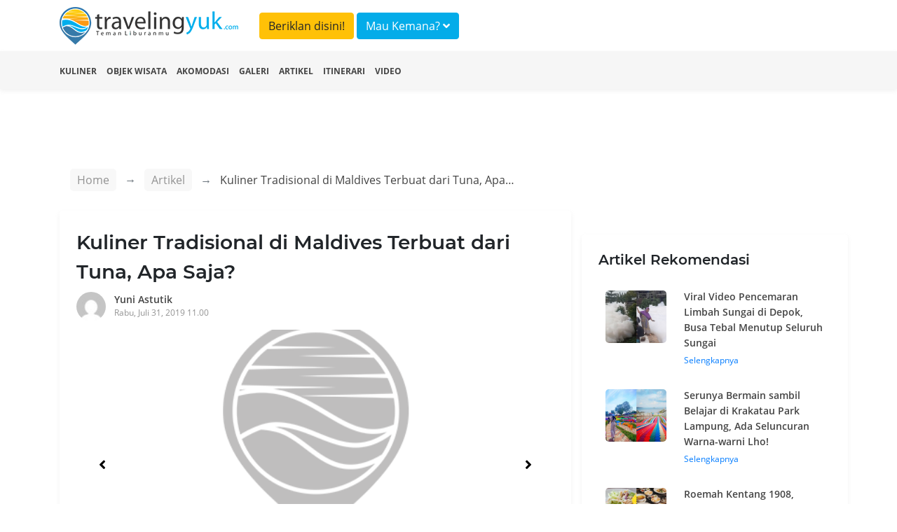

--- FILE ---
content_type: text/html; charset=UTF-8
request_url: https://travelingyuk.com/kuliner-tradisional-di-maldives/223083/
body_size: 7911
content:
<!DOCTYPE html>
<html lang="en">
<head>
    <meta charset="UTF-8">
    <meta name="viewport" content="width=device-width, initial-scale=1.0">
    <meta http-equiv="Content-Type" content="text/html; charset=utf-8"/>
    <meta http-equiv="X-UA-Compatible" content="ie=edge">
    <meta name="csrf-token" content="m4fKDIkka2Wag3YyDhjjQVzTwuRSw7HlRn9SyZBl">
        <title>Kuliner Tradisional di Maldives Terbuat dari Tuna, Apa Saja?</title>
    <meta property="fb:app_id" content="146205012475096"/>
    <meta property="og:locale" content="id_ID"/>
    <meta property="og:type" content="article"/>
    <meta property="og:title" content="Kuliner Tradisional di Maldives Terbuat dari Tuna, Apa Saja?"/>
    <meta property="og:description" content="Nah, alamnya memang memukau, tapi kulinernya perlu juga dipantau. Mau tau apa saja kuliner tradisional di Maldives berbahan daging tuna?"/>
    <meta property="og:url" content="https://travelingyuk.com/kuliner-tradisional-di-maldives/223083"/>
    <meta property="og:site_name" content="Traveling Yuk"/>
    <meta property="article:publisher" content="https://www.facebook.com/travelingyuk/"/>

    <meta property="article:published_time" content="2019-07-31UTC04:00:20"/>
    <meta property="article:modified_time" content="2019-07-31UTC04:00:20"/>
    <meta property="og:updated_time" content="2019-07-31UTC04:00:20"/>
    <meta property="og:image" content="https://petualang.travelingyuk.com/uploads/2019/07/cover-Kuliner-Tradisional-di-Maldives-Terbuat-dari-Tuna-Apa-Saja.jpg"/>
    <meta property="og:image:secure_url" content="https://petualang.travelingyuk.com/uploads/2019/07/cover-Kuliner-Tradisional-di-Maldives-Terbuat-dari-Tuna-Apa-Saja.jpg"/>
    <meta property="og:image:width" content="663"/>
    <meta property="og:image:height" content="382"/>
    <meta property="og:image:alt" content="Kuliner Tradisional di Maldives Terbuat dari Tuna, Apa Saja?"/>
    <meta name="description" content=" Nah, alamnya memang memukau, tapi kulinernya perlu juga dipantau. Mau tau apa saja kuliner tradisional di Maldives berbahan daging tuna?">
    <script src="https://embed.travelingyuk.com/js/main.js" type="30c7d61c9dc2fb2b450d8f9e-text/javascript">
<script type="application/ld+json">{"@context":"https:\/\/schema.org","@type":"BreadcrumbList","itemListElement":[{"@type":"ListItem","position":1,"name":"Artikel","item":"https:\/\/travelingyuk.com\/artikel"},{"@type":"ListItem","position":2,"name":"Kuliner Tradisional di Maldives Terbuat dari Tuna, Apa Saja?","item":"https:\/\/travelingyuk.com\/kuliner-tradisional-di-maldives\/223083"}]}</script>
<script type="application/ld+json">{"@context":"https:\/\/schema.org","@type":"NewsArticle","mainEntityOfPage":{"@type":"WebPage","id":"https:\/\/travelingyuk.com\/kuliner-tradisional-di-maldives\/223083"},"headline":"Kuliner Tradisional di Maldives Terbuat dari Tuna, Apa Saja?","image":{"@type":"ImageObject","url":"https:\/\/petualang.travelingyuk.com\/uploads\/2019\/07\/cover-Kuliner-Tradisional-di-Maldives-Terbuat-dari-Tuna-Apa-Saja.jpg"},"datePublished":"2019-07-31UTC04:00:20","dateModified":"2019-07-31UTC04:00:20","author":{"@type":"Person","name":"Yuni Astutik","url":"https:\/\/travelingyuk.com\/author\/yuni"},"publisher":{"@type":"Organization","name":"Travelingyuk.com","logo":{"@type":"ImageObject","url":"https:\/\/travelingyuk.com\/images\/logo.png"}},"description":"Nah, alamnya memang memukau, tapi kulinernya perlu juga dipantau. Mau tau apa saja kuliner tradisional di Maldives berbahan daging tuna?"}</script>
    <script type="30c7d61c9dc2fb2b450d8f9e-text/javascript">
        window.app = {
            base_url: 'https://travelingyuk.com',
            asset_url: 'https://travelingyuk.com/',
            is_mobile : false,
            appName: 'Travelingyuk.com',
            maps: '',
        }
    </script>
        <link rel="icon" href="https://media.travelingyuk.com/wp-content/uploads/2017/07/ico.png" sizes="32x32"/>
    <link rel="stylesheet" href="https://travelingyuk.com/vendor/bootstrap-4.3.1/css/bootstrap.min.css">
    <link rel="stylesheet" href="https://travelingyuk.com/vendor/fontawesome-5.8.2/css/all.min.css">
    <link rel="stylesheet" href="https://travelingyuk.com/vendor/star-rating-svg/css/star-rating-svg.css">
    <link rel="stylesheet" href="https://travelingyuk.com/css/animate.css">
        <link rel="stylesheet" href="https://travelingyuk.com/vendor/slick/slick.css">
    <link rel="stylesheet" href="https://travelingyuk.com/vendor/slick-lightbox/slick-lightbox.css">
    <link rel="amphtml" href="https://travelingyuk.com/amp/kuliner-tradisional-di-maldives/223083">
    <style>

    </style>
    <link rel="stylesheet" href="https://travelingyuk.com/css/app.css?v=P1.04.22.2">
    <link rel="stylesheet" href="https://travelingyuk.com/css/ads.css?v=P1.04.22.2">
            <script async src="https://pagead2.googlesyndication.com/pagead/js/adsbygoogle.js" type="30c7d61c9dc2fb2b450d8f9e-text/javascript"></script>
    </head>
<!-- oncontextmenu="return false;" -->
<body>
<!-- header -->
<header class="fixed-top">
    <div class="align-middle">
        <div class="container">
            <div class="row">
                <div class="col-md-3 d-none d-sm-block">
                    <div class="logo">
                        <a href="https://travelingyuk.com"><img src="https://travelingyuk.com/images/logo.png" class="img-fluid" alt=""></a>
                    </div>
                </div>
                <div class="col-md-6">
                <a class="btn btn-warning form-header mt-2" href="https://travelingyuk.com/images/ads/ty_ratecard.jpg" target='_blank'>Beriklan disini!</a>

                    <button class="btn btn-info form-header mt-2" data-toggle="modal" data-target="#searchModal">Mau
                        Kemana? <i class="fa fa-angle-down"></i></button>
                </div>
                <!-- <div class="col-md-3 d-none d-sm-block">
                    <button class="btn btn-warning form-header mt-2" data-toggle="modal" data-target="#searchModal">Beriklan disini!</button>
                </div> -->
                <div class="col-md-6">
                    <nav class="navbar navbar-expand-sm navbar-light">
                        <a class="navbar-brand d-block d-sm-none" href="https://travelingyuk.com">
                            <img src="https://travelingyuk.com/images/logo.png" width="190" class="img-fluid" alt="">
                        </a>
                        <button class="navbar-toggler d-lg-none" type="button" data-toggle="collapse"
                                data-target="#collapsibleNavId" aria-controls="collapsibleNavId" aria-expanded="false"
                                aria-label="Toggle navigation"><i class="fa fa-bars"></i></button>
                        <div class="collapse navbar-collapse" id="collapsibleNavId">
                            <ul class="navbar-nav ml-auto">
                                
                                    
                                    
                                
                                <li class="nav-item d-block d-sm-none">
                                    <a class="nav-link" href="https://travelingyuk.com/kuliner">
                                        <i class="fa fa-utensils"></i> Kuliner
                                    </a>
                                </li>
                                <li class="nav-item d-block d-sm-none">
                                    <a class="nav-link" href="https://travelingyuk.com/objek-wisata">
                                        <i class="fa fa-mountain"></i> Objek Wisata
                                    </a>
                                </li>
                                <li class="nav-item d-block d-sm-none">
                                    <a class="nav-link" href="https://travelingyuk.com/akomodasi">
                                        <i class="fa fa-building"></i> Akomodasi
                                    </a>
                                </li>
                                <li class="nav-item d-block d-sm-none">
                                    <a class="nav-link" href="https://travelingyuk.com/galeri">
                                        <i class="fa fa-image"></i> Galeri
                                    </a>
                                </li>
                                <li class="nav-item d-block d-sm-none">
                                    <a class="nav-link" href="https://travelingyuk.com/artikel">
                                        <i class="fa fa-file"></i> Artikel
                                    </a>
                                </li>
                                <li class="nav-item d-block d-sm-none">
                                    <a class="nav-link" href="https://travelingyuk.com/tag/itinerari">
                                        <i class="fa fa-file"></i> Itinerari
                                    </a>
                                </li>
                                <li class="nav-item d-block d-sm-none">
                                    <a class="nav-link" href="https://travelingyuk.com/video">
                                        <i class="fa fa-video"></i> Video
                                    </a>
                                </li>
                                
                                    
                                        
                                    
                                
                                
                            </ul>

                        </div>
                    </nav>
                </div>
            </div>
        </div>
    </div>
    <div class="sub-header">
        <div class="container">
            <div class="row">
                <div class="col-md-12">
                    <nav>
                        <ul class="sub-menu">
                            <li><a href="https://travelingyuk.com/kuliner">Kuliner</a></li>
                            <li><a href="https://travelingyuk.com/objek-wisata">Objek Wisata</a></li>
                            <li><a href="https://travelingyuk.com/akomodasi">Akomodasi</a></li>
                            <li><a href="https://travelingyuk.com/galeri">Galeri</a></li>
                            <li><a href="https://travelingyuk.com/artikel">Artikel</a></li>
                            <li><a href="https://travelingyuk.com/tag/itinerari">Itinerari</a></li>
                            <li><a href="https://travelingyuk.com/video">Video</a></li>
                        </ul>
                    </nav>
                </div>
            </div>
        </div>
    </div>
</header>
<!-- header -->

<!-- content -->
<div class="main-content" id="app">
    <div class="background-img" data-src="https://media.travelingyuk.com/wp-content/uploads/2019/07/Kuliner-Tradisional-di-Maldives-Terbuat-dari-Tuna-Apa-Saja-3-819x1024.jpg"
     style="
     background-size: cover;
     background-position: top center;
     height:705px;
     position: absolute;
     width: 100%;">
</div>
    <section class="container mt-130">
        <div class="row">
            <div class="col-md-8">
                <div class="bc-custom">
    <nav aria-label="breadcrumb">
        <ol class="breadcrumb">
            <li class="breadcrumb-item"><a href="https://travelingyuk.com">Home</a></li>
            <li class="breadcrumb-item"><a href="#">Artikel</a></li>
                    <li class="breadcrumb-item active" aria-current="page">
                        <span>Kuliner Tradisional di Maldives Terbuat dari Tuna, Apa Saja?</span></li>
        </ol>
    </nav>
</div>
                <div class="detail-content">
                    <div class="main-article">
                        <h1 class="title-content" id="kuliner-tradisional-di-maldives/223083/">
                        Kuliner Tradisional di Maldives Terbuat dari Tuna, Apa Saja?
                        <!-- Fosil Terumbu Karang Bukit Kapala D&#8217;Jari Fatu, Pesona Lain Wakatobi -->
                        </h1>
                        <div class="author">
                            <a href="https://travelingyuk.com/author/yuni">
                                <img src="https://secure.gravatar.com/avatar/a2dc331f089eaf9b47ab3439a5a48bec?s=40&amp;d=mm&amp;r=g" class="avatar" alt="">
                                <div class="author-name">Yuni Astutik</div>
                                <div class="publish-date">Rabu, Juli 31, 2019 11.00</div>
                            </a>
                        </div>

                        <div class="slider-for">
                                                            <div class="item">
                                    <img data-src="https://media.travelingyuk.com/wp-content/uploads/2019/07/Kuliner-Tradisional-di-Maldives-Terbuat-dari-Tuna-Apa-Saja-1-1024x1024.jpg" class="img-fluid" alt="">
                                </div>
                                                            <div class="item">
                                    <img data-src="https://media.travelingyuk.com/wp-content/uploads/2019/07/Kuliner-Tradisional-di-Maldives-Terbuat-dari-Tuna-Apa-Saja-2.jpg" class="img-fluid" alt="">
                                </div>
                                                            <div class="item">
                                    <img data-src="https://media.travelingyuk.com/wp-content/uploads/2019/07/Kuliner-Tradisional-di-Maldives-Terbuat-dari-Tuna-Apa-Saja-3-819x1024.jpg" class="img-fluid" alt="">
                                </div>
                                                            <div class="item">
                                    <img data-src="https://media.travelingyuk.com/wp-content/uploads/2019/07/Kuliner-Tradisional-di-Maldives-Terbuat-dari-Tuna-Apa-Saja-4-819x1024.jpg" class="img-fluid" alt="">
                                </div>
                                                    </div>

                        <div class="slider-nav">
                                                            <div><img data-src="https://media.travelingyuk.com/wp-content/uploads/2019/07/Kuliner-Tradisional-di-Maldives-Terbuat-dari-Tuna-Apa-Saja-1-1024x1024.jpg" class="img-fluid" alt=""></div>
                                                            <div><img data-src="https://media.travelingyuk.com/wp-content/uploads/2019/07/Kuliner-Tradisional-di-Maldives-Terbuat-dari-Tuna-Apa-Saja-2.jpg" class="img-fluid" alt=""></div>
                                                            <div><img data-src="https://media.travelingyuk.com/wp-content/uploads/2019/07/Kuliner-Tradisional-di-Maldives-Terbuat-dari-Tuna-Apa-Saja-3-819x1024.jpg" class="img-fluid" alt=""></div>
                                                            <div><img data-src="https://media.travelingyuk.com/wp-content/uploads/2019/07/Kuliner-Tradisional-di-Maldives-Terbuat-dari-Tuna-Apa-Saja-4-819x1024.jpg" class="img-fluid" alt=""></div>
                                                    </div>
                        
                                                    <div class="a-wrapper a-wrapper--leaderboard a-wrapper--tablet-rectangle a-wrapper--phone-rectangle a-wrapper--center">
                                <span class="a-label caps-heading">Advertisement</span>
                                <ins class="adsbygoogle a a--leaderboard a--tablet-rectangle a--phone-rectangle"
                                     style="display:block"
                                     data-ad-client="ca-pub-3317268542260230" data-ad-slot="5920738809">
                                </ins>
                                <script type="30c7d61c9dc2fb2b450d8f9e-text/javascript">
                                    (adsbygoogle = window.adsbygoogle || []).push({});
                                </script>
                            </div>
                                                <article class="mt-4 area-content">
                            <!DOCTYPE html PUBLIC "-//W3C//DTD HTML 4.0 Transitional//EN" "http://www.w3.org/TR/REC-html40/loose.dtd">
<html><body><p>Maldives atau yang juga dikenal dengan sebutan <strong><a href="/admin/aktivitas-di-maldives-ala-titi-kamal/177436/">Pulau Maladewa </a></strong>merupakan salah satu destinasi wisata dunia dengan alam menakjubkan. Setiap tahunnya, banyak traveler dalam negeri yang memutuskan untuk jalan-jalan wilayah yang mendapatkan julukan sebagai Rubbin Islan ini. Nah, alamnya memang memukau, tapi kulinernya perlu juga dipantau, terutama yang berbahan dasar ikan tuna. Mau tau apa saja kuliner tradisional di Maldives berbahan daging tuna? Yuk ikuti ulasan berikut ini. </p>



<h3>Garudhiya</h3>



<figure class="wp-block-image"><img alt="Garudhiya, via Instagram/bodukakkaa" class="wp-image-223084" srcset="https://petualang.travelingyuk.com/uploads/2019/07/Kuliner-Tradisional-di-Maldives-Terbuat-dari-Tuna-Apa-Saja-1-1024x1024.jpg 1024w, https://petualang.travelingyuk.com/uploads/2019/07/Kuliner-Tradisional-di-Maldives-Terbuat-dari-Tuna-Apa-Saja-1-150x150.jpg 150w, https://petualang.travelingyuk.com/uploads/2019/07/Kuliner-Tradisional-di-Maldives-Terbuat-dari-Tuna-Apa-Saja-1-300x300.jpg 300w, https://petualang.travelingyuk.com/uploads/2019/07/Kuliner-Tradisional-di-Maldives-Terbuat-dari-Tuna-Apa-Saja-1-270x270.jpg 270w, https://petualang.travelingyuk.com/uploads/2019/07/Kuliner-Tradisional-di-Maldives-Terbuat-dari-Tuna-Apa-Saja-1-382x382.jpg 382w, https://petualang.travelingyuk.com/uploads/2019/07/Kuliner-Tradisional-di-Maldives-Terbuat-dari-Tuna-Apa-Saja-1-192x192.jpg 192w, https://petualang.travelingyuk.com/uploads/2019/07/Kuliner-Tradisional-di-Maldives-Terbuat-dari-Tuna-Apa-Saja-1-384x384.jpg 384w, https://petualang.travelingyuk.com/uploads/2019/07/Kuliner-Tradisional-di-Maldives-Terbuat-dari-Tuna-Apa-Saja-1-110x110.jpg 110w, https://petualang.travelingyuk.com/uploads/2019/07/Kuliner-Tradisional-di-Maldives-Terbuat-dari-Tuna-Apa-Saja-1-220x220.jpg 220w, https://petualang.travelingyuk.com/uploads/2019/07/Kuliner-Tradisional-di-Maldives-Terbuat-dari-Tuna-Apa-Saja-1-364x364.jpg 364w, https://petualang.travelingyuk.com/uploads/2019/07/Kuliner-Tradisional-di-Maldives-Terbuat-dari-Tuna-Apa-Saja-1-758x758.jpg 758w, https://petualang.travelingyuk.com/uploads/2019/07/Kuliner-Tradisional-di-Maldives-Terbuat-dari-Tuna-Apa-Saja-1-608x608.jpg 608w, https://petualang.travelingyuk.com/uploads/2019/07/Kuliner-Tradisional-di-Maldives-Terbuat-dari-Tuna-Apa-Saja-1.jpg 1080w" sizes="(max-width: 1024px) 100vw, 1024px" data-src="https://media.travelingyuk.com/wp-content/uploads/2019/07/Kuliner-Tradisional-di-Maldives-Terbuat-dari-Tuna-Apa-Saja-1-1024x1024.jpg"><figcaption>Garudhiya, via Instagram/<a href="https://www.instagram.com/bodukakkaa/">bodukakkaa</a></figcaption></figure><p>Garudhiya merupakan salah satu makanan yang perlu banget kamu coba. Ini adalah sup tuna yang diolah dengan memanfaatkan ikan tuna segar ditambah dengan rempah-rempah. </p>



<p>Biasanya dipadukan dengan nasi. Paling enak disantap saat cuaca sedang dingin, rempah-rempah di dalamnya juga akan menghangatkan tubuh. Buat kamu penggemar seafood atau tuna, garudhiya ini perlu banget dicoba ya. </p>



<h3>Bis Keemiyaa</h3>



<figure class="wp-block-image"><img alt="Bis keemiyaa, via Instagram/nattulicious" class="wp-image-223085" srcset="https://petualang.travelingyuk.com/uploads/2019/07/Kuliner-Tradisional-di-Maldives-Terbuat-dari-Tuna-Apa-Saja-2.jpg 750w, https://petualang.travelingyuk.com/uploads/2019/07/Kuliner-Tradisional-di-Maldives-Terbuat-dari-Tuna-Apa-Saja-2-240x300.jpg 240w, https://petualang.travelingyuk.com/uploads/2019/07/Kuliner-Tradisional-di-Maldives-Terbuat-dari-Tuna-Apa-Saja-2-216x270.jpg 216w, https://petualang.travelingyuk.com/uploads/2019/07/Kuliner-Tradisional-di-Maldives-Terbuat-dari-Tuna-Apa-Saja-2-306x382.jpg 306w, https://petualang.travelingyuk.com/uploads/2019/07/Kuliner-Tradisional-di-Maldives-Terbuat-dari-Tuna-Apa-Saja-2-364x455.jpg 364w, https://petualang.travelingyuk.com/uploads/2019/07/Kuliner-Tradisional-di-Maldives-Terbuat-dari-Tuna-Apa-Saja-2-608x760.jpg 608w" sizes="(max-width: 750px) 100vw, 750px" data-src="https://media.travelingyuk.com/wp-content/uploads/2019/07/Kuliner-Tradisional-di-Maldives-Terbuat-dari-Tuna-Apa-Saja-2.jpg"><figcaption>Bis keemiyaa, via Instagram/<a href="https://www.instagram.com/nattulicious/">nattulicious</a></figcaption></figure><p>Sebagai informasi nih, ikan tuna banyak dimanfaatkan untuk berbagai makanan di Maldives. Karena itulah, kamu akan menemui banyak makanan olahannya. Selain garudhiya ada juga namanya bis keemiyaa. Ini adalah kue yang berbahan dasar ikan tuna. </p>



<p>Bagian dalam bis keemiyaa diisi dengan bahan-bahan seperti halnya ikan tuna, telur rebus, kubis, yang dicampur dengan bumbu rempah sebelumnya. Karena tulah rasanya begitu enak. Biasanya kue satu ini diolah dengan cara digoreng. Jadi ini merupakan camilan untuk pengganjal lapar ya. </p>



<h3>Gulha</h3>



<figure class="wp-block-image"><img alt="Gulha Maldives, via Instagram/nattulicious" class="wp-image-223086" srcset="https://petualang.travelingyuk.com/uploads/2019/07/Kuliner-Tradisional-di-Maldives-Terbuat-dari-Tuna-Apa-Saja-3-819x1024.jpg 819w, https://petualang.travelingyuk.com/uploads/2019/07/Kuliner-Tradisional-di-Maldives-Terbuat-dari-Tuna-Apa-Saja-3-240x300.jpg 240w, https://petualang.travelingyuk.com/uploads/2019/07/Kuliner-Tradisional-di-Maldives-Terbuat-dari-Tuna-Apa-Saja-3-216x270.jpg 216w, https://petualang.travelingyuk.com/uploads/2019/07/Kuliner-Tradisional-di-Maldives-Terbuat-dari-Tuna-Apa-Saja-3-306x382.jpg 306w, https://petualang.travelingyuk.com/uploads/2019/07/Kuliner-Tradisional-di-Maldives-Terbuat-dari-Tuna-Apa-Saja-3-364x455.jpg 364w, https://petualang.travelingyuk.com/uploads/2019/07/Kuliner-Tradisional-di-Maldives-Terbuat-dari-Tuna-Apa-Saja-3-758x948.jpg 758w, https://petualang.travelingyuk.com/uploads/2019/07/Kuliner-Tradisional-di-Maldives-Terbuat-dari-Tuna-Apa-Saja-3-608x760.jpg 608w, https://petualang.travelingyuk.com/uploads/2019/07/Kuliner-Tradisional-di-Maldives-Terbuat-dari-Tuna-Apa-Saja-3.jpg 960w" sizes="(max-width: 819px) 100vw, 819px" data-src="https://media.travelingyuk.com/wp-content/uploads/2019/07/Kuliner-Tradisional-di-Maldives-Terbuat-dari-Tuna-Apa-Saja-3-819x1024.jpg"><figcaption>Gulha Maldives, via Instagram/<a href="https://www.instagram.com/nattulicious/">nattulicious</a></figcaption></figure><p>Ada juga namanya gulha yang merupakan kuliner tradisional di Maldives. Bentuknya bulatan-bulana kecil yang didalamnya merupakan kombinasi antara gilingan ikan tuna, cabai, bawang, kelapa parut, limau, daun kari, dan kunyit. Bisanya dijadikan kudapan saat santai di sore hari. Dipadukan dengan cocolan berupa saos atau sambal juga makin menggugah selera. Bagaimana, apakah mau mencoba? </p>



<h3>Mas Huni</h3>



<figure class="wp-block-image"><img alt="Mas Huni, via Instagram/thooha" class="wp-image-223087" srcset="https://petualang.travelingyuk.com/uploads/2019/07/Kuliner-Tradisional-di-Maldives-Terbuat-dari-Tuna-Apa-Saja-4-819x1024.jpg 819w, https://petualang.travelingyuk.com/uploads/2019/07/Kuliner-Tradisional-di-Maldives-Terbuat-dari-Tuna-Apa-Saja-4-240x300.jpg 240w, https://petualang.travelingyuk.com/uploads/2019/07/Kuliner-Tradisional-di-Maldives-Terbuat-dari-Tuna-Apa-Saja-4-216x270.jpg 216w, https://petualang.travelingyuk.com/uploads/2019/07/Kuliner-Tradisional-di-Maldives-Terbuat-dari-Tuna-Apa-Saja-4-306x382.jpg 306w, https://petualang.travelingyuk.com/uploads/2019/07/Kuliner-Tradisional-di-Maldives-Terbuat-dari-Tuna-Apa-Saja-4-364x455.jpg 364w, https://petualang.travelingyuk.com/uploads/2019/07/Kuliner-Tradisional-di-Maldives-Terbuat-dari-Tuna-Apa-Saja-4-758x948.jpg 758w, https://petualang.travelingyuk.com/uploads/2019/07/Kuliner-Tradisional-di-Maldives-Terbuat-dari-Tuna-Apa-Saja-4-608x760.jpg 608w, https://petualang.travelingyuk.com/uploads/2019/07/Kuliner-Tradisional-di-Maldives-Terbuat-dari-Tuna-Apa-Saja-4.jpg 1080w" sizes="(max-width: 819px) 100vw, 819px" data-src="https://media.travelingyuk.com/wp-content/uploads/2019/07/Kuliner-Tradisional-di-Maldives-Terbuat-dari-Tuna-Apa-Saja-4-819x1024.jpg"><figcaption>Mas Huni, via Instagram/<a href="https://www.instagram.com/thooha/">thooha</a></figcaption></figure><p>Tak boleh kamu lewatkan ada yang namanya huni roshi. Ini merupakan kuliner berbahan dasar ikan tuna cincang dan kelapa yang dikombinasikan dengan bumbu berupa cabai, bawang, dan lain-lainnya. Lalu dipadukan dengan chapati atau sejenis roti pipih yang biasanya dimakan oleh masyarakat India. Jangan lewatkan hidangan ini jika ke Maldives. </p>



<p>Maldives memang lokasi yang tepat untuk liburan romantis bersama dengan pasangan. Akan banyak spot-spot yang bisa dieksplore berdua. Makanan juga termasuk tentunya ya. </p><script src="/cdn-cgi/scripts/7d0fa10a/cloudflare-static/rocket-loader.min.js" data-cf-settings="30c7d61c9dc2fb2b450d8f9e-|49" defer></script><script defer src="https://static.cloudflareinsights.com/beacon.min.js/vcd15cbe7772f49c399c6a5babf22c1241717689176015" integrity="sha512-ZpsOmlRQV6y907TI0dKBHq9Md29nnaEIPlkf84rnaERnq6zvWvPUqr2ft8M1aS28oN72PdrCzSjY4U6VaAw1EQ==" data-cf-beacon='{"version":"2024.11.0","token":"9062bdf9ca3d4c6cbad98290f584b275","r":1,"server_timing":{"name":{"cfCacheStatus":true,"cfEdge":true,"cfExtPri":true,"cfL4":true,"cfOrigin":true,"cfSpeedBrain":true},"location_startswith":null}}' crossorigin="anonymous"></script>
</body></html>

                            
                            <div class="ikn" data-url="https://embed.travelingyuk.com" data-token="43SuBElp8K" data-height="" id="ikn"></div>
                                                            <div
                                    class="a-wrapper a-wrapper--leaderboard a-wrapper--tablet-rectangle a-wrapper--phone-rectangle a-wrapper--center">
                                    <span class="a-label caps-heading">Advertisement</span>
                                    <ins class="adsbygoogle a a--leaderboard a--tablet-rectangle a--phone-rectangle"
                                         style="display:block"
                                         data-ad-client="ca-pub-3317268542260230" data-ad-slot="5920738809">
                                    </ins>
                                    <script type="30c7d61c9dc2fb2b450d8f9e-text/javascript">
                                        (adsbygoogle = window.adsbygoogle || []).push({});
                                    </script>
                                </div>
                                                                                        <h5 class="title-section">Tags</h5>
                                                                    <a href="https://travelingyuk.com/tag/kuliner-di-maldives"> <span class="tags">kuliner di Maldives</span>
                                    </a>
                                                                <a href="https://travelingyuk.com/tag/kuliner-tradisional-di-maldives"> <span class="tags">kuliner tradisional di Maldives</span>
                                    </a>
                                                                <a href="https://travelingyuk.com/tag/pulau-maladewa"> <span class="tags">Pulau Maladewa</span>
                                    </a>
                                                    
                        </article>
                        <h5 class="title-section">Share</h5>
                        <div class="area-share">
                            <a href="https://www.facebook.com/sharer.php?u=https://travelingyuk.com/kuliner-tradisional-di-maldives/223083" target="_blank">
                                <span><i class="fab fa-facebook-f"></i></span>
                            </a>
                            <a href="https://twitter.com/share?url=https://travelingyuk.com/kuliner-tradisional-di-maldives/223083" target="_blank">
                                <span><i class="fab fa-twitter"></i></span>
                            </a>
                            <a href="https://wa.me/?text=https://travelingyuk.com/kuliner-tradisional-di-maldives/223083" target="_blank">
                                <span><i class="fab fa-whatsapp"></i></span>
                            </a>
                            <a href="https://telegram.me/share/url?url=https://travelingyuk.com/kuliner-tradisional-di-maldives/223083" target="_blank">
                                <span><i class="fab fa-telegram"></i></span>
                            </a>
                        </div>

                        <hr>

                        <div class="row pb-3">
                            <div class="col-md-6">
                                <a href="https://travelingyuk.com/dishes-to-enjoy-with-burasa/218710">
                                    <div class="link-prev">
                                        <i class="fa fa-long-arrow-alt-left"></i> Artikel Sebelumnya
                                    </div>
                                    <div class="row">
                                        <div class="col-md-3">
                                            <img
                                                    data-src="https://petualang.travelingyuk.com/uploads/2019/07/marannu.resto_66266187_443532472892752_4002007579386566358_n-1-1-150x150.jpg"
                                                    alt="" class="img-fluid thumb-article">
                                        </div>
                                        <div class="col-md-9">
                                            <div class="bottom-title">
                                                Best Makassar Dishes to Enjoy with Burasa
                                            </div>
                                        </div>
                                    </div>
                                </a>
                            </div>
                            <div class="col-md-6">
                                <a href="https://travelingyuk.com/warna-lipstik-untuk-liburanmu/221917">
                                    <div class="link-next">
                                        Artikel Selanjutnya <i class="fa fa-long-arrow-alt-right"></i>
                                    </div>
                                    <div class="row">
                                        <div class="col-md-3">
                                            <img
                                                    data-src="https://petualang.travelingyuk.com/uploads/2019/07/Featured-image-lipstik-150x150.jpg"
                                                    alt="" class="img-fluid thumb-article">
                                        </div>
                                        <div class="col-md-9">
                                            <div class="bottom-title">
                                                Warna Lipstik untuk Liburanmu, Gaya jadi Maksimal
                                            </div>
                                        </div>
                                    </div>
                                </a>
                            </div>
                        </div>
                    </div>
                    <hr>
                </div>
                
            </div>
            <div class="col-md-4">
                <aside>
                    <div class="side-bar">
                        <h5 class="title-section">Artikel Rekomendasi</h5>
                                                    <div class="panel-side">
                                <a href="https://travelingyuk.com/pencemaran-limbah-sungai-di-depok/317674">
                                    <div class="row">
                                        <div class="col-md-4">
                                            <img
                                                    data-src="https://petualang.travelingyuk.com/uploads/2023/12/Pencemaran-Limbah-Sungai-di-Depok.jpg"
                                                    class="img-fluid img-side-article" alt="">
                                        </div>
                                        <div class="col-md-8">
                                            <h6>Viral Video Pencemaran Limbah Sungai di Depok, Busa Tebal Menutup Seluruh Sungai</h6>
                                            Selengkapnya
                                        </div>
                                    </div>
                                </a>
                            </div>
                                                    <div class="panel-side">
                                <a href="https://travelingyuk.com/krakatau-park-lampung/317658">
                                    <div class="row">
                                        <div class="col-md-4">
                                            <img
                                                    data-src="https://petualang.travelingyuk.com/uploads/2023/11/Krakatau-Park-Lampung.jpg"
                                                    class="img-fluid img-side-article" alt="">
                                        </div>
                                        <div class="col-md-8">
                                            <h6>Serunya Bermain sambil Belajar di Krakatau Park Lampung, Ada Seluncuran Warna-warni Lho!</h6>
                                            Selengkapnya
                                        </div>
                                    </div>
                                </a>
                            </div>
                                                    <div class="panel-side">
                                <a href="https://travelingyuk.com/roemah-kentang-1908-bandung/317666">
                                    <div class="row">
                                        <div class="col-md-4">
                                            <img
                                                    data-src="https://petualang.travelingyuk.com/uploads/2023/11/Roemah-Kentang-1908.jpg"
                                                    class="img-fluid img-side-article" alt="">
                                        </div>
                                        <div class="col-md-8">
                                            <h6>Roemah Kentang 1908, Rumah Belanda Terbengkalai yang Diubah Menjadi Restoran Instagenic</h6>
                                            Selengkapnya
                                        </div>
                                    </div>
                                </a>
                            </div>
                                            </div>
                </aside>
            </div>

        </div>
    </section>
<!-- modal -->
        <!-- modal login-->
<div class="modal fade" id="loginModal" tabindex="-1" role="dialog" aria-labelledby="exampleModalLabel"
     aria-hidden="true">
    <div class="modal-dialog modal-md" role="document">
        <div class="modal-content">
            <div class="modal-body">
                <div class="login-user">
                    <div class="mx-auto"><h5 class="login-title" id="exampleModalLabel">Login</h5></div>
                    <div class="text-login">Login dengan Gmail</div>
                    <a href="https://travelingyuk.com/auth/google/login" class="btn btn-login-gmail"><i class="fab fa-google"></i>
                        Google</a>

                    <div class="text-login">Login dengan facebook</div>
                    <a https://travelingyuk.com/auth/facebook/login class="btn btn-login-fb"><i
                                class="fab fa-facebook-square"></i>
                        Facebook</a>
                </div>
            </div>
        </div>
    </div>
</div>
<!-- modal login-->    <div class="modal animated fadeInDown" id="searchModal">
        <div class="modal-dialog modal-xl">
            <div class="modal-content">
                <!-- Modal body -->
                <div class="modal-body">
                    <search></search>
                </div>
            </div>
        </div>
    </div>
    <!-- modal -->

    
</div>
<!-- content -->

<!-- footer -->
<footer>
    <div class="container">
        <div class="row">
            <div class="col-md-3">
            <div class="logo-footer">
                <img src="https://travelingyuk.com/images/logo.png" class="img-fluid" alt="">
            </div>    
            
            </div>
            <div class="col-md-3">
                <h5 class="d-none d-sm-block">PT. Traveling Media Network</h5>
            </div>
            <div class="col-md-3"></div>
            <div class="col-md-3">
                <h5 class="d-none d-sm-block">Tentang Travelingyuk</h5>
            </div>
        </div>
        <div class="row">
            <div class="col-md-3">
                <h5>Berteman Yuk</h5>
                <div class="socmed">
                    <a href="https://www.facebook.com/travelingyuk/" target="_blank"><span><i class="fab fa-facebook-square"></i> </span></a>   
                    <a href="https://www.instagram.com/travelingyukcom/" target="_blank"><span><i class="fab fa-instagram"></i></span></a>
                    <a href="https://www.youtube.com/channel/UCBmo6mAD5RK7tkFjJ0lqkWw" target="_blank"><span><i class="fab fa-youtube"></i> </span></a>
                </div>
            </div>
            <div class="col-md-3">
                <p>
                    Jakarta <br>
                    Jalan RS Fatmawati No.15, Komp. Golden Fatmawati RT 08/RW 06 <br>
                    Gandaria Selatan, Cilandak, Jakarta Selatan
                </p>
                <p>P-135
                </p>
            </div>
            <div class="col-md-3">
                <p>
                    Malang <br>
                    JL. Taman Sulfat XX, No. 2, Blimbing, Malang, Jawa Timur <br>
                    Phone (0341) 4372117
                </p>

            </div>
            <div class="col-md-3">
                <ul class="menu-footer">
                    <li><a href="/tentang-kami">Tentang Kami</a></li>
                    <li><a href="/hubungi-kami">Hubungi Kami</a></li>
                    <li><a href="/pedoman-media-siber">Pedoman Media Siber</a></li>
                    <li><a href="/disclaimer">Disclaimer</a></li>
                </ul>
            </div>
        </div>
    </div>
</footer>

<script type="30c7d61c9dc2fb2b450d8f9e-text/javascript">
    // document.onkeydown = function(e) {
    // if(event.keyCode == 123) {
    //     return false;
    // }
    // if(e.ctrlKey && e.shiftKey && e.keyCode == 'I'.charCodeAt(0)) {
    //     return false;
    // }
    // if(e.ctrlKey && e.shiftKey && e.keyCode == 'C'.charCodeAt(0)) {
    //     return false;
    // }
    // if(e.ctrlKey && e.shiftKey && e.keyCode == 'J'.charCodeAt(0)) {
    //     return false;
    // }
    // if(e.ctrlKey && e.keyCode == 'U'.charCodeAt(0)) {
    //     return false;
    // }
    // }
</script>
<!-- footer -->

<!-- Optional JavaScript -->
<!-- jQuery first, then Popper.js, then Bootstrap JS -->
<!-- <script src="js/jquery-3.3.1.slim.min.js"></script> -->
<style>
    /*.slick-next:before {*/
    /*content: none;*/
    /*}*/
</style>
<script src="https://travelingyuk.com/vendor/jquery-3.3.1/jquery.min.js" type="30c7d61c9dc2fb2b450d8f9e-text/javascript"></script>
<script src="https://travelingyuk.com/vendor/bootstrap-4.3.1/js/popper.min.js" type="30c7d61c9dc2fb2b450d8f9e-text/javascript"></script>
<script src="https://travelingyuk.com/vendor/bootstrap-4.3.1/js/bootstrap.min.js" type="30c7d61c9dc2fb2b450d8f9e-text/javascript"></script>
<script src="https://travelingyuk.com/vendor/jquery.lazy/jquery.lazy.js" type="30c7d61c9dc2fb2b450d8f9e-text/javascript"></script>
<script src="https://travelingyuk.com/vendor/star-rating-svg/jquery.star-rating-svg.js" type="30c7d61c9dc2fb2b450d8f9e-text/javascript"></script>
<script type="30c7d61c9dc2fb2b450d8f9e-text/javascript">
    $(function () {
        // $('#btn-close-mobile').click(function () {
        //     $('#banner-download-mobile').remove();
        // });

        $('#app img,#app .background-img,#app .area-banner').lazy({
            // effect: 'fadeIn',
            // effectTime: 1000,
            delay: 0,
            threshold: 0,
            visibleOnly: true,
            afterLoad: function (element) {
                let getClassName = element.attr('class');
                var img = element.css("background-image");
                if (getClassName === 'background-img') {
                    var gradient = "linear-gradient(180deg, rgba(255, 255, 255, 0) 0%,rgba(255, 255, 255, 1) 100%),";
                    element.css("background-image", gradient + img);
                }
                if (getClassName === 'area-banner') {
                    var gradient = "linear-gradient(0deg,rgba(0,0,0,0.3),rgba(0,0,0,0.3)),";
                    element.css("background-image", gradient + img);
                }
            },
            onError: function (element) {
                console.log('error loading ' + element.data('src'));
                element.attr("src", window.app.asset_url + 'images/no-image.png');
            }
        });

        $('.rating-show').starRating({
            totalStars: 5,
            readOnly: true,
            starShape: 'rounded',
            activeColor: '#fce900',
            starSize: 20,
        })


    });
</script>
<script src="https://travelingyuk.com/js/app.js?v=P1.04.22.2" type="30c7d61c9dc2fb2b450d8f9e-text/javascript"></script>
    <script src="https://travelingyuk.com/vendor/slick/slick.min.js" type="30c7d61c9dc2fb2b450d8f9e-text/javascript"></script>
    <script src="https://travelingyuk.com/vendor/slick-lightbox/slick-lightbox.js" type="30c7d61c9dc2fb2b450d8f9e-text/javascript"></script>
    <script src="https://travelingyuk.com/vendor/jquery.idle/jquery.idle.min.js" type="30c7d61c9dc2fb2b450d8f9e-text/javascript"></script>
    <script src="https://travelingyuk.com/js/desktop/detail-articles.js?v=P1.04.22.2" type="30c7d61c9dc2fb2b450d8f9e-text/javascript"></script>
    <script type="30c7d61c9dc2fb2b450d8f9e-text/javascript">
        window.articleIdleTimeout = 480000
            window.articleId = '223083';
        window.articleTitle = 'Kuliner Tradisional di Maldives Terbuat dari Tuna, Apa Saja?';
    </script>

<script async defer="defer" type="30c7d61c9dc2fb2b450d8f9e-text/javascript">
    (function (i, s, o, g, r, a, m) {
        i['GoogleAnalyticsObject'] = r;
        i[r] = i[r] || function () {
            (i[r].q = i[r].q || []).push(arguments)
        }, i[r].l = 1 * new Date();
        a = s.createElement(o),
            m = s.getElementsByTagName(o)[0];
        a.async = 1;
        a.src = g;
        m.parentNode.insertBefore(a, m)
    })(window, document, 'script', 'https://www.google-analytics.com/analytics.js', 'ga');
    ga('create', 'UA-57044825-1', 'auto');
    ga('send', 'pageview');
</script>

<script async src="https://www.googletagmanager.com/gtag/js?id=UA-144819548-1" type="30c7d61c9dc2fb2b450d8f9e-text/javascript"></script>
<script async src='https://securepubads.g.doubleclick.net/tag/js/gpt.js' type="30c7d61c9dc2fb2b450d8f9e-text/javascript"></script>
<script type="30c7d61c9dc2fb2b450d8f9e-text/javascript">
    window.dataLayer = window.dataLayer || [];
    function gtag() {
        dataLayer.push(arguments);
    }
    gtag('js', new Date());
    gtag('config', 'UA-144819548-1');
</script>
</body>
</html>


--- FILE ---
content_type: text/html; charset=utf-8
request_url: https://www.google.com/recaptcha/api2/aframe
body_size: 269
content:
<!DOCTYPE HTML><html><head><meta http-equiv="content-type" content="text/html; charset=UTF-8"></head><body><script nonce="K6H2C9uMRgZI2eUvD6TVww">/** Anti-fraud and anti-abuse applications only. See google.com/recaptcha */ try{var clients={'sodar':'https://pagead2.googlesyndication.com/pagead/sodar?'};window.addEventListener("message",function(a){try{if(a.source===window.parent){var b=JSON.parse(a.data);var c=clients[b['id']];if(c){var d=document.createElement('img');d.src=c+b['params']+'&rc='+(localStorage.getItem("rc::a")?sessionStorage.getItem("rc::b"):"");window.document.body.appendChild(d);sessionStorage.setItem("rc::e",parseInt(sessionStorage.getItem("rc::e")||0)+1);localStorage.setItem("rc::h",'1769603541727');}}}catch(b){}});window.parent.postMessage("_grecaptcha_ready", "*");}catch(b){}</script></body></html>